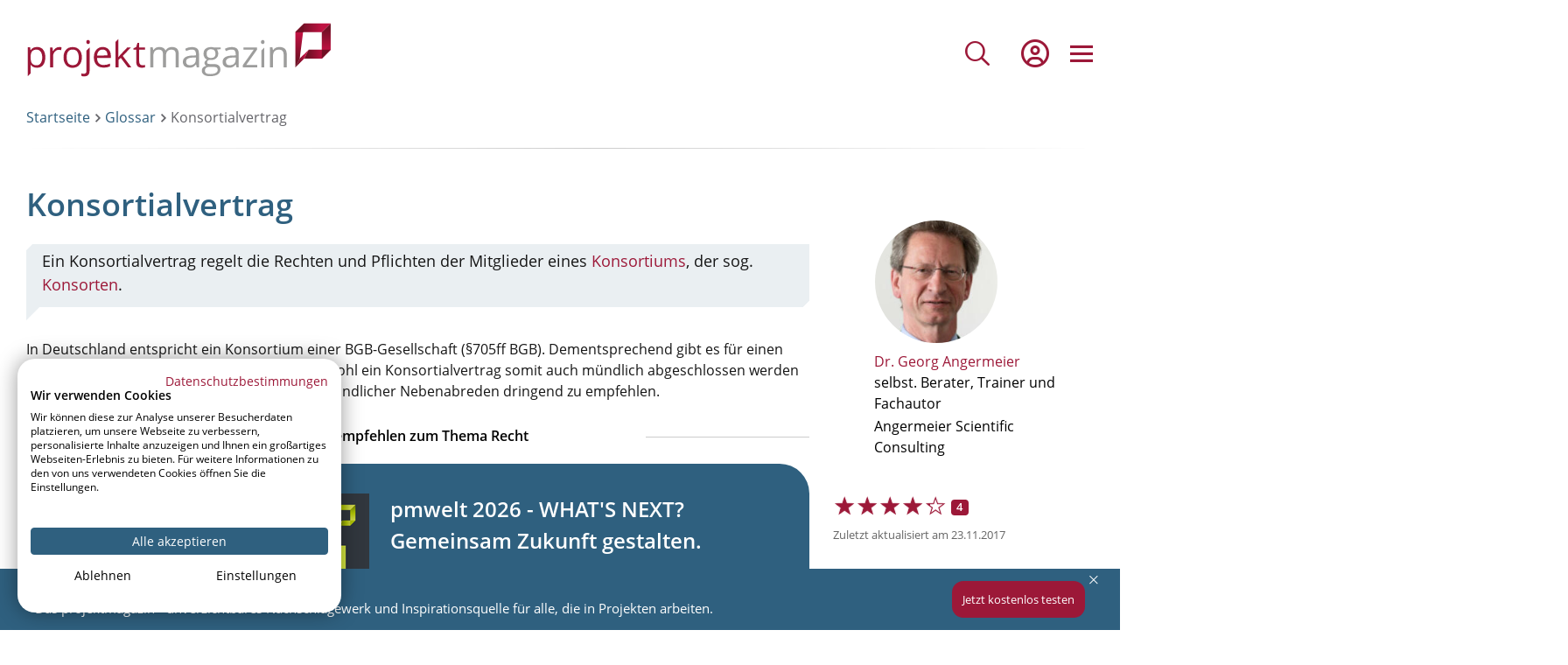

--- FILE ---
content_type: image/svg+xml
request_url: https://www.projektmagazin.de/themes/custom/wunder/logo.svg?y=20
body_size: 2236
content:
<svg xmlns="http://www.w3.org/2000/svg" viewBox="0 0 344.3 66"><path d="M292.9 52.3V37.6c0-2.9-.7-5-2.1-6.3-1.4-1.3-3.4-2-6.1-2-1.5 0-2.9.3-4.2.9s-2.2 1.5-2.9 2.6h-.2l-.6-3.1H274v22.5h3.4V40.5c0-2.9.5-5 1.6-6.3s2.8-1.9 5.2-1.9c1.8 0 3.1.5 3.9 1.4s1.3 2.3 1.3 4.1v14.5h3.5zm-54-15.4c0-2.6-.6-4.5-1.9-5.7-1.3-1.2-3.3-1.8-6-1.8-1.3 0-2.6.2-4 .5-1.3.3-2.5.8-3.6 1.4l1 2.6c2.4-1.1 4.5-1.7 6.4-1.7 1.7 0 2.9.4 3.6 1.3s1.1 2.1 1.1 3.9v1.4l-3.8.1c-7.3.2-10.9 2.6-10.9 7.1 0 2.1.6 3.8 1.9 4.9 1.3 1.1 3 1.7 5.2 1.7 1.7 0 3.1-.2 4.2-.7 1.1-.5 2.2-1.5 3.4-2.9h.2l.7 3.2h2.5V36.9zm-3.4 6.3c0 2.1-.6 3.7-1.8 4.9s-2.9 1.7-5 1.7c-1.3 0-2.4-.3-3.1-1s-1.1-1.6-1.1-2.8c0-1.6.6-2.7 1.8-3.5 1.2-.7 3.1-1.2 5.9-1.3l3.4-.1-.1 2.1zm-16.7-13.4H211c-.9-.3-2-.4-3.2-.4-2.7 0-4.8.7-6.3 2s-2.2 3.2-2.2 5.7c0 1.5.4 2.8 1.1 3.9.7 1.1 1.7 2 2.8 2.4-.9.6-1.6 1.2-2.1 1.8-.4.6-.7 1.3-.7 2.2 0 .7.2 1.4.6 1.9.4.5.9 1 1.4 1.2-1.6.4-2.8 1-3.7 2s-1.3 2.2-1.3 3.5c0 2 .8 3.5 2.4 4.6 1.6 1.1 3.9 1.6 6.8 1.6 3.8 0 6.7-.7 8.7-2s3-3.2 3-5.7c0-2-.7-3.4-2-4.5-1.3-1-3.2-1.5-5.6-1.5h-4c-1.2 0-2.1-.1-2.6-.4-.5-.3-.8-.7-.8-1.4 0-1.2.7-2.1 2.2-2.9.6.1 1.2.2 1.9.2 2.6 0 4.7-.7 6.2-2s2.3-3.1 2.3-5.3c0-1-.2-1.8-.5-2.6s-.6-1.4-1-1.9l4.2-.5v-1.9h.2zm-13 22h4.1c2.1 0 3.5.2 4.2.7.8.5 1.1 1.3 1.1 2.5 0 1.5-.7 2.6-2.1 3.5-1.4.9-3.5 1.3-6.3 1.3-1.9 0-3.4-.3-4.4-.9s-1.5-1.6-1.5-2.8c0-1.4.4-2.4 1.3-3.2.8-.8 2-1.1 3.6-1.1zm7-14.9c0 3.2-1.7 4.8-5 4.8-1.6 0-2.8-.4-3.7-1.2s-1.3-2-1.3-3.6c0-1.7.4-3 1.3-3.8.9-.9 2.1-1.3 3.7-1.3 3.3.1 5 1.7 5 5.1zm-22 .5v1.4l-3.8.1c-7.3.2-10.9 2.6-10.9 7.1 0 2.1.6 3.8 1.9 4.9 1.3 1.1 3 1.7 5.2 1.7 1.7 0 3.1-.2 4.2-.7 1.1-.5 2.2-1.5 3.4-2.9h.2l.7 3.2h2.5V36.9c0-2.6-.6-4.5-1.9-5.7-1.3-1.2-3.3-1.8-6-1.8-1.3 0-2.6.2-4 .5-1.3.3-2.5.8-3.6 1.4l1 2.6c2.4-1.1 4.5-1.7 6.4-1.7 1.7 0 2.9.4 3.6 1.3.7.8 1.1 2.1 1.1 3.9zm-.1 5.8c0 2.1-.6 3.7-1.8 4.9s-2.9 1.7-5 1.7c-1.3 0-2.4-.3-3.1-1-.7-.6-1.1-1.6-1.1-2.8 0-1.6.6-2.7 1.8-3.5 1.2-.7 3.1-1.2 5.9-1.3l3.4-.1-.1 2.1zm-21.1-11.9c-1.3-1.3-3.2-2-5.7-2-1.6 0-3.1.3-4.3 1-1.3.7-2.2 1.6-2.9 2.8h-.2c-1.1-2.5-3.4-3.8-6.9-3.8-1.4 0-2.8.3-3.9.9-1.2.6-2.1 1.5-2.7 2.6h-.2l-.6-3.1h-2.8v22.5h3.4V40.5c0-2.9.5-5 1.5-6.3s2.6-1.9 4.7-1.9c1.6 0 2.8.4 3.6 1.3.8.9 1.1 2.2 1.1 4v14.6h3.4V39.7c0-2.5.5-4.4 1.5-5.6 1-1.2 2.6-1.8 4.7-1.8 1.6 0 2.8.4 3.6 1.3.8.9 1.1 2.2 1.1 4v14.6h3.4V37.6c.1-2.9-.5-5-1.8-6.3zm86.1 1.1l-12.3 17.5v2.3h16.3v-2.6h-12.4l12.1-17.2v-2.6h-15.2v2.6h11.5zm8.8-10.4c-.4.4-.6.9-.6 1.7 0 .8.2 1.3.6 1.7.4.4.9.6 1.4.6s1-.2 1.4-.6c.4-.4.6-.9.6-1.7 0-.8-.2-1.3-.6-1.7-.4-.4-.9-.6-1.4-.6s-1 .2-1.4.6zm3.2 7.8l-3.4 3.4v19.1h3.4V29.8z" fill="#9d9d9c"/><path d="M132 52.5c.7-.1 1.3-.3 1.6-.4v-2.6c-.3.1-.8.2-1.3.3-.6.1-1.1.1-1.7.1-1.1 0-2-.4-2.6-1.1-.6-.7-1-1.8-1-3.1V32.4h6.5v-2.6H127v-5.2h-2l-1.4 4.8-3.2 1.4v1.6h3.2v13.4c0 4.6 2.2 6.9 6.5 6.9.6 0 1.2-.1 1.9-.2zm-13.8-.2l-9.7-12.9 9.1-9.6h-4l-7.3 7.7c-1.2 1.4-2.1 2.4-2.7 3.3h-.2c.1-1.6.2-2.7.2-3.5v-17l-3.3 3.3v28.6h3.4v-8.4l2.6-2.2 7.9 10.6 4 .1zM79.6 41.6h15.5v-2.2c0-3-.8-5.5-2.5-7.3-1.6-1.9-3.9-2.8-6.7-2.8-3 0-5.4 1.1-7.2 3.2-1.8 2.1-2.7 5-2.7 8.6s1 6.4 2.9 8.4 4.5 3 7.9 3c1.5 0 2.8-.1 3.9-.3s2.2-.6 3.4-1.1v-3c-2.4 1-4.8 1.5-7.2 1.5-2.3 0-4.1-.7-5.3-2-1.3-1.3-2-3.3-2-6zm0-2.7c.2-2.1.8-3.7 1.9-4.9s2.5-1.8 4.3-1.8 3.1.6 4.1 1.7c1 1.1 1.4 2.8 1.4 4.9l-11.7.1zm-8.7-13.5c.4-.4.6-.9.6-1.7 0-.8-.2-1.3-.6-1.7-.4-.4-.9-.6-1.4-.6-.6 0-1.1.2-1.4.5-.4.4-.6.9-.6 1.7 0 .8.2 1.3.6 1.7.4.4.9.6 1.4.6.5.1 1-.1 1.4-.5zm-3.2 30.5c0 1.2-.2 2.1-.7 2.7s-1.3.9-2.3.9c-.9 0-1.8-.1-2.8-.4v2.8c.8.3 1.9.5 3.2.5 4.1 0 6.1-2.2 6.1-6.6v-26l-3.5 3.4v22.7zm-8-6.3c1.8-2.1 2.8-4.9 2.8-8.6 0-3.6-.9-6.4-2.8-8.5s-4.4-3.1-7.5-3.1c-3.3 0-5.8 1-7.6 3.1-1.8 2-2.7 4.9-2.7 8.6 0 2.4.4 4.4 1.3 6.2.8 1.8 2.1 3.1 3.6 4.1 1.6.9 3.3 1.4 5.4 1.4 3.1-.1 5.7-1.2 7.5-3.2zM59 41c0 2.9-.6 5.1-1.7 6.6-1.2 1.5-2.8 2.2-5.1 2.2-2.2 0-3.9-.8-5.1-2.3-1.1-1.5-1.7-3.7-1.7-6.6 0-2.9.6-5.1 1.7-6.5 1.1-1.5 2.8-2.2 5-2.2 2.3 0 4 .7 5.1 2.2C58.4 36 59 38.1 59 41zm-19.8-8.2l.5-3.2c-.8-.2-1.7-.2-2.7-.2-1.4 0-2.7.4-3.9 1.2-1.2.8-2.2 1.9-3 3.4h-.2l-.4-4.2h-2.8v22.5h3.4V40.2c0-2.2.6-4 1.9-5.5 1.3-1.5 2.8-2.2 4.7-2.2.8 0 1.6.1 2.5.3zM18.9 49.6c1.6-2 2.5-4.9 2.5-8.6 0-3.7-.8-6.5-2.4-8.6s-3.9-3.1-6.9-3.1c-1.5 0-2.8.3-4 .8S5.9 31.5 5 32.8h-.2l-.5-3.1H1.6v32.6L5 58.9v-5.8c0-1.2-.1-2.4-.2-3.7H5c.8 1.1 1.8 2 3 2.5s2.5.8 4 .8c3 0 5.3-1.1 6.9-3.1zm-1-8.6c0 2.8-.5 4.9-1.7 6.5-1.1 1.6-2.6 2.4-4.6 2.4-2.3 0-4-.7-5.1-2-1.1-1.4-1.6-3.6-1.6-6.8v-.8c0-2.8.6-4.8 1.6-6.1s2.7-1.9 5-1.9c2 0 3.5.7 4.6 2.2 1.2 1.5 1.8 3.7 1.8 6.5z" fill="#9c1738"/><linearGradient id="a" gradientUnits="userSpaceOnUse" x1="312.467" y1="30.017" x2="342.231" y2="30.017" gradientTransform="matrix(1 0 0 -1 0 67.333)"><stop offset="0" stop-color="#6f1024"/><stop offset=".15" stop-color="#6f1024"/><stop offset=".75" stop-color="#bf1242"/><stop offset="1" stop-color="#bf1242"/></linearGradient><path d="M317.5 32.4l-5 9.9h19.8l10-9.9h-24.8z" fill="url(#a)"/><linearGradient id="b" gradientUnits="userSpaceOnUse" x1="307.517" y1="15.167" x2="307.517" y2="64.767" gradientTransform="matrix(1 0 0 -1 0 67.333)"><stop offset="0" stop-color="#6f1024"/><stop offset=".15" stop-color="#6f1024"/><stop offset=".75" stop-color="#bf1242"/><stop offset="1" stop-color="#bf1242"/></linearGradient><path d="M312.5 2.6l-9.9 9.9v39.7l4.9-9.9 5-39.7z" fill="url(#b)"/><linearGradient id="c" gradientUnits="userSpaceOnUse" x1="337.267" y1="64.767" x2="337.267" y2="25.067" gradientTransform="matrix(1 0 0 -1 0 67.333)"><stop offset="0" stop-color="#6f1024"/><stop offset=".15" stop-color="#6f1024"/><stop offset=".75" stop-color="#bf1242"/><stop offset="1" stop-color="#bf1242"/></linearGradient><path d="M342.3 2.6l-10 9.9v29.8l10-9.9V2.6z" fill="url(#c)"/><linearGradient id="d" gradientUnits="userSpaceOnUse" x1="302.567" y1="59.817" x2="342.267" y2="59.817" gradientTransform="matrix(1 0 0 -1 0 67.333)"><stop offset="0" stop-color="#6f1024"/><stop offset=".15" stop-color="#6f1024"/><stop offset=".75" stop-color="#bf1242"/><stop offset="1" stop-color="#bf1242"/></linearGradient><path d="M342.3 2.6l-10 9.9h-29.7l9.9-9.9h29.8z" fill="url(#d)"/><path d="M332.3 32.4v9.9l10-9.9h-10zm-21-19.9l1.2-9.9-9.9 9.9h8.7z" fill="#6f1024"/><linearGradient id="e" gradientUnits="userSpaceOnUse" x1="302.543" y1="25.067" x2="317.425" y2="25.067" gradientTransform="matrix(1 0 0 -1 0 67.333)"><stop offset="0" stop-color="#6f1024"/><stop offset=".15" stop-color="#6f1024"/><stop offset=".75" stop-color="#bf1242"/><stop offset="1" stop-color="#bf1242"/></linearGradient><path d="M317.5 32.4l-5 9.9-9.9 9.9 4.9-9.9 10-9.9z" fill="url(#e)"/></svg>
